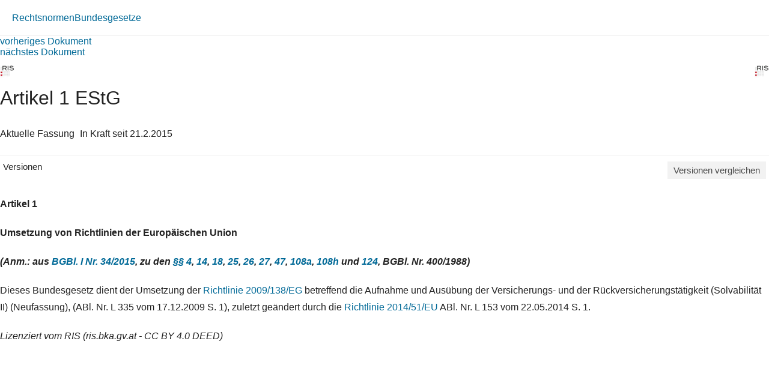

--- FILE ---
content_type: text/html; charset=utf-8
request_url: https://360.lexisnexis.at/d/rechtsnorm-ris/artikel_1_estg/L-10004570-A1
body_size: 2838
content:





<!DOCTYPE html>

<html lang="de-AT">
<head>
    <meta name="viewport" content="width=device-width" />
    <link href="https://360.lexisnexis.at/d/rechtsnorm-ris/artikel_1_estg/L-10004570-A1" rel="canonical" />
    <link rel="stylesheet" href="https://scripts.lexis360.fr/prod/css/doc-styles-e26495f1a4cea838f64c.css" />
    <link rel="stylesheet" href="https://scripts.lexis360.fr/prod/angular/angular/css//fonts/fontawesome_v6/css/fontawesome.min.css" />
    <title>Artikel 1 EStG</title>                                   
    <script type="application/ld+json">
			{
			"@context": "https://schema.org",
			"@type": "Legislation",
			"jurisdiction": "Austria",
			"legislationDate": "2015-02-21",
			"legislationType": "law",
			"legislationLegalForce": {
			"@type": "LegalForceStatus",
			"name": 
			"InForce"},
			"isAccessibleForFree": "True"
			}
		</script>
</head>
<body>
    <div class="breadcrumb-container">
            <div class="breadcrumb">
                    <a href="/sourcenav/Rechtsnormen?node=lnat:taxo_source_ec0213">Rechtsnormen</a>
                                
            </div>
                <i class="fal fa-chevron-right fa-xs arrow-right"></i>
            <div class="breadcrumb">
                                    <a href="/tocnav/Bundesgesetze?node=lnat:taxo_source_2f304f">Bundesgesetze</a>
                
            </div>
    </div>
    <div>
            <div><a href="/d/L-10004570-P135">vorheriges Dokument</a></div>
                    <div><a href="/d/L-10004570-A2">n&#228;chstes Dokument</a></div>

    </div>
    <head><meta http-equiv="Content-Type" content="text/html; charset=UTF-8"><link rel="schema.DC" href="http://purl.org/dc/elements/1.1/"><meta name="DC.title" content="Artikel 1&nbsp;EStG"><meta name="DC.description" content='&lt;span&gt;&lt;b&gt;Artikel 1&lt;/b&gt;&lt;/span&gt;&nbsp;&lt;p&gt;&lt;b&gt;Umsetzung von Richtlinien der Europäischen Union&lt;/b&gt;&lt;/p&gt;&lt;p&gt;&lt;b&gt;&lt;i&gt;(Anm.: aus BGBl.&nbsp;I Nr.&nbsp;34/2015, zu den §§ 4, 14, 18, 25, 26, 27, 47, 108a, 108h und 124, BGBl. Nr.&nbsp;400/1988)&lt;/i&gt;&lt;/b&gt;&lt;/p&gt;&lt;p&gt;Dieses Bundesgesetz dient der Umsetzung der Richtlinie 2009/138/EG betreffend die Aufnahme und Ausübung…&nbsp;&lt;a href=&#34;/d/L-10004570-A1?origin=gs&#34;&gt;Weiterlesen&lt;/a&gt;&lt;/p&gt;'><meta name="DC.date" content="21.02.2015"><meta name="DC.language" content="'de'"><meta name="description" content='&lt;span&gt;&lt;b&gt;Artikel 1&lt;/b&gt;&lt;/span&gt;&nbsp;&lt;p&gt;&lt;b&gt;Umsetzung von Richtlinien der Europäischen Union&lt;/b&gt;&lt;/p&gt;&lt;p&gt;&lt;b&gt;&lt;i&gt;(Anm.: aus BGBl.&nbsp;I Nr.&nbsp;34/2015, zu den §§ 4, 14, 18, 25, 26, 27, 47, 108a, 108h und 124, BGBl. Nr.&nbsp;400/1988)&lt;/i&gt;&lt;/b&gt;&lt;/p&gt;&lt;p&gt;Dieses Bundesgesetz dient der Umsetzung der Richtlinie 2009/138/EG betreffend die Aufnahme und Ausübung…&nbsp;&lt;a href=&#34;/d/L-10004570-A1?origin=gs&#34;&gt;Weiterlesen&lt;/a&gt;&lt;/p&gt;'></head><div class="topContent"><div class="row marginLeftRightZero docTitleHeader"><div class="paddingLeftRightZero docTitleDiv"><div class="paddingLeftRightZero docLogoDiv  hidden-sm hidden-md hidden-lg"><span class="docLogo"><img src="https://styles.lexis360.fr/prod/angular/assets/images/PubImages/65235.logo_bka-xxxx-xxxx-xxxxx-xx.1.gif" alt="Lizenz"></span></div><div class="docTitleArea"><h1 class="docTitle">Artikel 1 EStG</h1></div></div><div class="paddingLeftRightZero docLogoDiv hidden-xs"><span class="docLogo"><img src="https://styles.lexis360.fr/prod/angular/assets/images/PubImages/65235.logo_bka-xxxx-xxxx-xxxxx-xx.1.gif" alt="Lizenz"></span></div></div><div class="metaDataSection"><p><span>Aktuelle Fassung</span><i class="fas fa-circle dot" aria-hidden="true"></i><span>In Kraft seit 21.2.2015</span></p></div><div class="docCompareSection"><div class="versionContent"><a href="#" class="toggleVersionContent" ng-click="toggleVersions()"><i class="fas fa-chevron-right toggleVersionsArrowIcon"></i>Versionen</a><a href="#" class="compareSockets btn" target="" ng-mouseover="docVersionAnonymousPopOverShow($event)" ng-mouseleave="docVersionAnonymousPopOverHide()"><i class="fas fa-random"></i>Versionen vergleichen</a></div><div class="versionsDetails" style="display:block;"><ul style="display:none"><!--L-10004570-A1,21.2.2015 (BGBl. I Nr. 34/2015);d/rechtsnorm_ris/artikel_1_estg/L-10004570-A1#True--><li>21.2.2015 (BGBl. I Nr. 34/2015)</li><!--L-10004570-A1-AF1,30.7.2013 (BGBl. I Nr. 135/2013);d/rechtsnorm_ris/artikel_1_estg/L-10004570-A1-AF1#False--><li><a class="doclink" data_docid="L-10004570-A1-AF1" href="/d/rechtsnorm_ris/artikel_1_estg/L-10004570-A1-AF1#False?origin=vl">30.7.2013 (BGBl. I Nr. 135/2013)</a></li><!--L-10004570-A1-AF2,02.8.2011 (BGBl. I Nr. 77/2011);d/rechtsnorm_ris/artikel_1_estg/L-10004570-A1-AF2#False--><li><a class="doclink" data_docid="L-10004570-A1-AF2" href="/d/rechtsnorm_ris/artikel_1_estg/L-10004570-A1-AF2#False?origin=vl">02.8.2011 (BGBl. I Nr. 77/2011)</a></li><!--L-10004570-A1-AF3,16.2.2005 (BGBl. I Nr. 8/2005);d/rechtsnorm_ris/artikel_1_estg/L-10004570-A1-AF3#False--><li><a class="doclink" data_docid="L-10004570-A1-AF3" href="/d/rechtsnorm_ris/artikel_1_estg/L-10004570-A1-AF3#False?origin=vl">16.2.2005 (BGBl. I Nr. 8/2005)</a></li><!--L-10004570-A1-AF4,01.6.2000 (BGBl. I Nr. 29/2000);d/rechtsnorm_ris/artikel_i_estg/L-10004570-A1-AF4#False--><li><a class="doclink" data_docid="L-10004570-A1-AF4" href="/d/rechtsnorm_ris/artikel_i_estg/L-10004570-A1-AF4#False?origin=vl">01.6.2000 (BGBl. I Nr. 29/2000)</a></li><!--L-10004570-A1-AF5,01.5.1996 (BGBl. Nr. 201/1996);d/rechtsnorm_ris/artikel_i_estg/L-10004570-A1-AF5#False--><li><a class="doclink" data_docid="L-10004570-A1-AF5" href="/d/rechtsnorm_ris/artikel_i_estg/L-10004570-A1-AF5#False?origin=vl">01.5.1996 (BGBl. Nr. 201/1996)</a></li><!--L-10004570-A1-AF6,01.1.1995 (BGBl. Nr. 21/1995);d/rechtsnorm_ris/artikel_i_estg/L-10004570-A1-AF6#False--><li><a class="doclink" data_docid="L-10004570-A1-AF6" href="/d/rechtsnorm_ris/artikel_i_estg/L-10004570-A1-AF6#False?origin=vl">01.1.1995 (BGBl. Nr. 21/1995)</a></li><!--L-10004570-A1-AF8,27.8.1994 (BGBl. Nr. 681/1994);d/rechtsnorm_ris/artikel_1_estg/L-10004570-A1-AF8#False--><li><a class="doclink" data_docid="L-10004570-A1-AF8" href="/d/rechtsnorm_ris/artikel_1_estg/L-10004570-A1-AF8#False?origin=vl">27.8.1994 (BGBl. Nr. 681/1994)</a></li><!--L-10004570-A1-AF7,27.8.1994 bis 30.04.1996 (BGBl. Nr. 680/1994);d/rechtsnorm_ris/artikel_i_estg/L-10004570-A1-AF7#False--><li><a class="doclink" data_docid="L-10004570-A1-AF7" href="/d/rechtsnorm_ris/artikel_i_estg/L-10004570-A1-AF7#False?origin=vl">27.8.1994 bis 30.04.1996 (BGBl. Nr. 680/1994)</a></li><!--L-10004570-A1-AF9,01.12.1993 bis 26.08.1994 (BGBl. Nr. 818/1993);d/rechtsnorm_ris/artikel_i_estg/L-10004570-A1-AF9#False--><li><a class="doclink" data_docid="L-10004570-A1-AF9" href="/d/rechtsnorm_ris/artikel_i_estg/L-10004570-A1-AF9#False?origin=vl">01.12.1993 bis 26.08.1994 (BGBl. Nr. 818/1993)</a></li><!--L-10004570-A1-AF10,01.7.1993 (BGBl. Nr. 694/1993);d/rechtsnorm_ris/artikel_1_estg/L-10004570-A1-AF10#False--><li><a class="doclink" data_docid="L-10004570-A1-AF10" href="/d/rechtsnorm_ris/artikel_1_estg/L-10004570-A1-AF10#False?origin=vl">01.7.1993 (BGBl. Nr. 694/1993)</a></li><!--L-10004570-A1-AF11,21.4.1993 (BGBl. Nr. 253/1993);d/rechtsnorm_ris/artikel_i_estg/L-10004570-A1-AF11#False--><li><a class="doclink" data_docid="L-10004570-A1-AF11" href="/d/rechtsnorm_ris/artikel_i_estg/L-10004570-A1-AF11#False?origin=vl">21.4.1993 (BGBl. Nr. 253/1993)</a></li><!--L-10004570-A1-AF12,13.1.1993 bis 30.06.1993 (BGBl. Nr. 12/1993);d/rechtsnorm_ris/artikel_1_estg/L-10004570-A1-AF12#False--><li><a class="doclink" data_docid="L-10004570-A1-AF12" href="/d/rechtsnorm_ris/artikel_1_estg/L-10004570-A1-AF12#False?origin=vl">13.1.1993 bis 30.06.1993 (BGBl. Nr. 12/1993)</a></li><!--L-10004570-A1-AF13,27.6.1992 (BGBl. Nr. 312/1992);d/rechtsnorm_ris/artikel_1_estg/L-10004570-A1-AF13#False--><li><a class="doclink" data_docid="L-10004570-A1-AF13" href="/d/rechtsnorm_ris/artikel_1_estg/L-10004570-A1-AF13#False?origin=vl">27.6.1992 (BGBl. Nr. 312/1992)</a></li><!--L-10004570-A1-AF14,31.12.1991 (BGBl. Nr. 695/1991);d/rechtsnorm_ris/artikel_i_estg/L-10004570-A1-AF14#False--><li><a class="doclink" data_docid="L-10004570-A1-AF14" href="/d/rechtsnorm_ris/artikel_i_estg/L-10004570-A1-AF14#False?origin=vl">31.12.1991 (BGBl. Nr. 695/1991)</a></li></ul></div><div id="lexis-nexis-timeline" style="display:none"><h1 id="lexis-nexis-timeline-title"></h1></div><div id="lmapinfo"></div></div><div class="relatedContentArea hidden-sm hidden-md hidden-lg"><div class="relatedContent"></div></div></div><div class="mainContent noblur"><p><b><p><b>Artikel 1</b></p></b></p><p><b>Umsetzung von Richtlinien der Europäischen Union</b></p><p><b><i>(Anm.: aus <span class="displayInline"><a class="doclink docViewToolTip" target="_self" data_docid="b_bgbl_2015_2015_I_34_8b8a20c466" id="b_bgbl_2015_2015_I_34_8b8a20c466" origin="'linking'" ng-mouseover="getDocumentPreview($event)" ng-mouseleave="hideToolTip($event)" href="/d/b_bgbl_2015_2015_I_34_8b8a20c466?origin=lk">BGBl. I Nr. 34/2015</a></span>, zu den <span class="displayInline"><a class="doclink docViewToolTip" target="_self" data_docid="L-10004570-P4" id="L-10004570-P4" origin="'linking'" ng-mouseover="getDocumentPreview($event)" ng-mouseleave="hideToolTip($event)" href="/d/L-10004570-P4?origin=lk">§§ 4</a></span>, <span class="displayInline"><a class="doclink docViewToolTip" target="_self" data_docid="L-10004570-P14" id="L-10004570-P14" origin="'linking'" ng-mouseover="getDocumentPreview($event)" ng-mouseleave="hideToolTip($event)" href="/d/L-10004570-P14?origin=lk">14</a></span>, <span class="displayInline"><a class="doclink docViewToolTip" target="_self" data_docid="L-10004570-P18" id="L-10004570-P18" origin="'linking'" ng-mouseover="getDocumentPreview($event)" ng-mouseleave="hideToolTip($event)" href="/d/L-10004570-P18?origin=lk">18</a></span>, <span class="displayInline"><a class="doclink docViewToolTip" target="_self" data_docid="L-10004570-P25" id="L-10004570-P25" origin="'linking'" ng-mouseover="getDocumentPreview($event)" ng-mouseleave="hideToolTip($event)" href="/d/L-10004570-P25?origin=lk">25</a></span>, <span class="displayInline"><a class="doclink docViewToolTip" target="_self" data_docid="L-10004570-P26" id="L-10004570-P26" origin="'linking'" ng-mouseover="getDocumentPreview($event)" ng-mouseleave="hideToolTip($event)" href="/d/L-10004570-P26?origin=lk">26</a></span>, <span class="displayInline"><a class="doclink docViewToolTip" target="_self" data_docid="L-10004570-P27" id="L-10004570-P27" origin="'linking'" ng-mouseover="getDocumentPreview($event)" ng-mouseleave="hideToolTip($event)" href="/d/L-10004570-P27?origin=lk">27</a></span>, <span class="displayInline"><a class="doclink docViewToolTip" target="_self" data_docid="L-10004570-P47" id="L-10004570-P47" origin="'linking'" ng-mouseover="getDocumentPreview($event)" ng-mouseleave="hideToolTip($event)" href="/d/L-10004570-P47?origin=lk">47</a></span>, <span class="displayInline"><a class="doclink docViewToolTip" target="_self" data_docid="L-10004570-P108A" id="L-10004570-P108A" origin="'linking'" ng-mouseover="getDocumentPreview($event)" ng-mouseleave="hideToolTip($event)" href="/d/L-10004570-P108A?origin=lk">108a</a></span>, <span class="displayInline"><a class="doclink docViewToolTip" target="_self" data_docid="L-10004570-P108H" id="L-10004570-P108H" origin="'linking'" ng-mouseover="getDocumentPreview($event)" ng-mouseleave="hideToolTip($event)" href="/d/L-10004570-P108H?origin=lk">108h</a></span> und <span class="displayInline"><a class="doclink docViewToolTip" target="_self" data_docid="L-10004570-P124" id="L-10004570-P124" origin="'linking'" ng-mouseover="getDocumentPreview($event)" ng-mouseleave="hideToolTip($event)" href="/d/L-10004570-P124?origin=lk">124</a></span>, BGBl. Nr. 400/1988)</i></b></p><p>Dieses Bundesgesetz dient der Umsetzung der <span><a href="http://eur-lex.europa.eu/legal-content/DE/TXT/?uri=CELEX:32009L0138" class="RemoteLink" name="" target="_blank">Richtlinie 2009/138/EG </a><span data-balloon="externe Verlinkung" data-balloon-pos="up"><i class="fal fa-external-link" aria-hidden="true"></i></span></span> betreffend die Aufnahme und Ausübung der Versicherungs- und der Rückversicherungstätigkeit (Solvabilität II) (Neufassung), (ABl. Nr. L 335 vom 17.12.2009 S. 1), zuletzt geändert durch die <span><a href="http://eur-lex.europa.eu/legal-content/DE/TXT/?uri=CELEX:32014L0051" class="RemoteLink" name="" target="_blank">Richtlinie 2014/51/EU </a><span data-balloon="externe Verlinkung" data-balloon-pos="up"><i class="fal fa-external-link" aria-hidden="true"></i></span></span> ABl. Nr. L 153 vom 22.05.2014 S. 1.</p><div class=""><p><i>Lizenziert vom RIS (ris.bka.gv.at - CC BY 4.0 DEED)</i></p></div></div>

</body>
</html>
